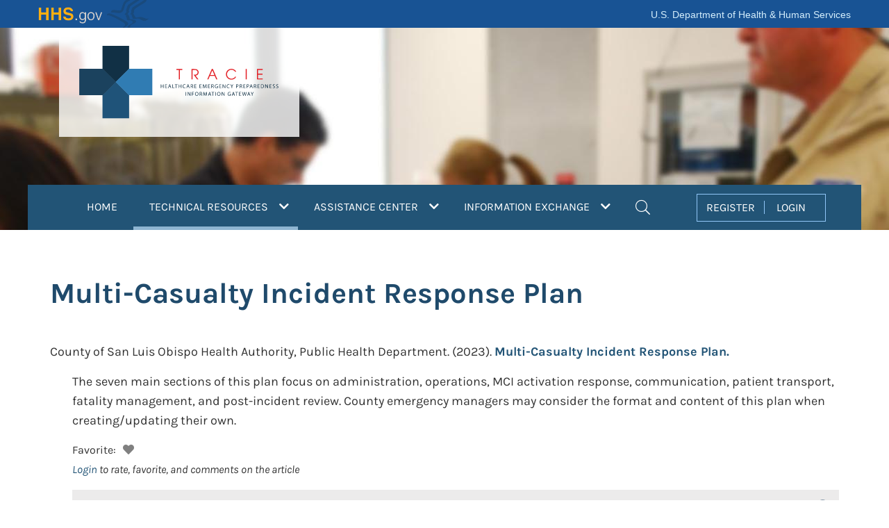

--- FILE ---
content_type: text/html; charset=utf-8
request_url: https://www.google.com/recaptcha/api2/anchor?ar=1&k=6LdwsMojAAAAAJQFmNBQ2Kzfnd3Q5ddMFJaY6ZyU&co=aHR0cHM6Ly9hc3BydHJhY2llLmhocy5nb3Y6NDQz&hl=en&v=PoyoqOPhxBO7pBk68S4YbpHZ&size=invisible&anchor-ms=20000&execute-ms=30000&cb=z7ip4ljmygx7
body_size: 48707
content:
<!DOCTYPE HTML><html dir="ltr" lang="en"><head><meta http-equiv="Content-Type" content="text/html; charset=UTF-8">
<meta http-equiv="X-UA-Compatible" content="IE=edge">
<title>reCAPTCHA</title>
<style type="text/css">
/* cyrillic-ext */
@font-face {
  font-family: 'Roboto';
  font-style: normal;
  font-weight: 400;
  font-stretch: 100%;
  src: url(//fonts.gstatic.com/s/roboto/v48/KFO7CnqEu92Fr1ME7kSn66aGLdTylUAMa3GUBHMdazTgWw.woff2) format('woff2');
  unicode-range: U+0460-052F, U+1C80-1C8A, U+20B4, U+2DE0-2DFF, U+A640-A69F, U+FE2E-FE2F;
}
/* cyrillic */
@font-face {
  font-family: 'Roboto';
  font-style: normal;
  font-weight: 400;
  font-stretch: 100%;
  src: url(//fonts.gstatic.com/s/roboto/v48/KFO7CnqEu92Fr1ME7kSn66aGLdTylUAMa3iUBHMdazTgWw.woff2) format('woff2');
  unicode-range: U+0301, U+0400-045F, U+0490-0491, U+04B0-04B1, U+2116;
}
/* greek-ext */
@font-face {
  font-family: 'Roboto';
  font-style: normal;
  font-weight: 400;
  font-stretch: 100%;
  src: url(//fonts.gstatic.com/s/roboto/v48/KFO7CnqEu92Fr1ME7kSn66aGLdTylUAMa3CUBHMdazTgWw.woff2) format('woff2');
  unicode-range: U+1F00-1FFF;
}
/* greek */
@font-face {
  font-family: 'Roboto';
  font-style: normal;
  font-weight: 400;
  font-stretch: 100%;
  src: url(//fonts.gstatic.com/s/roboto/v48/KFO7CnqEu92Fr1ME7kSn66aGLdTylUAMa3-UBHMdazTgWw.woff2) format('woff2');
  unicode-range: U+0370-0377, U+037A-037F, U+0384-038A, U+038C, U+038E-03A1, U+03A3-03FF;
}
/* math */
@font-face {
  font-family: 'Roboto';
  font-style: normal;
  font-weight: 400;
  font-stretch: 100%;
  src: url(//fonts.gstatic.com/s/roboto/v48/KFO7CnqEu92Fr1ME7kSn66aGLdTylUAMawCUBHMdazTgWw.woff2) format('woff2');
  unicode-range: U+0302-0303, U+0305, U+0307-0308, U+0310, U+0312, U+0315, U+031A, U+0326-0327, U+032C, U+032F-0330, U+0332-0333, U+0338, U+033A, U+0346, U+034D, U+0391-03A1, U+03A3-03A9, U+03B1-03C9, U+03D1, U+03D5-03D6, U+03F0-03F1, U+03F4-03F5, U+2016-2017, U+2034-2038, U+203C, U+2040, U+2043, U+2047, U+2050, U+2057, U+205F, U+2070-2071, U+2074-208E, U+2090-209C, U+20D0-20DC, U+20E1, U+20E5-20EF, U+2100-2112, U+2114-2115, U+2117-2121, U+2123-214F, U+2190, U+2192, U+2194-21AE, U+21B0-21E5, U+21F1-21F2, U+21F4-2211, U+2213-2214, U+2216-22FF, U+2308-230B, U+2310, U+2319, U+231C-2321, U+2336-237A, U+237C, U+2395, U+239B-23B7, U+23D0, U+23DC-23E1, U+2474-2475, U+25AF, U+25B3, U+25B7, U+25BD, U+25C1, U+25CA, U+25CC, U+25FB, U+266D-266F, U+27C0-27FF, U+2900-2AFF, U+2B0E-2B11, U+2B30-2B4C, U+2BFE, U+3030, U+FF5B, U+FF5D, U+1D400-1D7FF, U+1EE00-1EEFF;
}
/* symbols */
@font-face {
  font-family: 'Roboto';
  font-style: normal;
  font-weight: 400;
  font-stretch: 100%;
  src: url(//fonts.gstatic.com/s/roboto/v48/KFO7CnqEu92Fr1ME7kSn66aGLdTylUAMaxKUBHMdazTgWw.woff2) format('woff2');
  unicode-range: U+0001-000C, U+000E-001F, U+007F-009F, U+20DD-20E0, U+20E2-20E4, U+2150-218F, U+2190, U+2192, U+2194-2199, U+21AF, U+21E6-21F0, U+21F3, U+2218-2219, U+2299, U+22C4-22C6, U+2300-243F, U+2440-244A, U+2460-24FF, U+25A0-27BF, U+2800-28FF, U+2921-2922, U+2981, U+29BF, U+29EB, U+2B00-2BFF, U+4DC0-4DFF, U+FFF9-FFFB, U+10140-1018E, U+10190-1019C, U+101A0, U+101D0-101FD, U+102E0-102FB, U+10E60-10E7E, U+1D2C0-1D2D3, U+1D2E0-1D37F, U+1F000-1F0FF, U+1F100-1F1AD, U+1F1E6-1F1FF, U+1F30D-1F30F, U+1F315, U+1F31C, U+1F31E, U+1F320-1F32C, U+1F336, U+1F378, U+1F37D, U+1F382, U+1F393-1F39F, U+1F3A7-1F3A8, U+1F3AC-1F3AF, U+1F3C2, U+1F3C4-1F3C6, U+1F3CA-1F3CE, U+1F3D4-1F3E0, U+1F3ED, U+1F3F1-1F3F3, U+1F3F5-1F3F7, U+1F408, U+1F415, U+1F41F, U+1F426, U+1F43F, U+1F441-1F442, U+1F444, U+1F446-1F449, U+1F44C-1F44E, U+1F453, U+1F46A, U+1F47D, U+1F4A3, U+1F4B0, U+1F4B3, U+1F4B9, U+1F4BB, U+1F4BF, U+1F4C8-1F4CB, U+1F4D6, U+1F4DA, U+1F4DF, U+1F4E3-1F4E6, U+1F4EA-1F4ED, U+1F4F7, U+1F4F9-1F4FB, U+1F4FD-1F4FE, U+1F503, U+1F507-1F50B, U+1F50D, U+1F512-1F513, U+1F53E-1F54A, U+1F54F-1F5FA, U+1F610, U+1F650-1F67F, U+1F687, U+1F68D, U+1F691, U+1F694, U+1F698, U+1F6AD, U+1F6B2, U+1F6B9-1F6BA, U+1F6BC, U+1F6C6-1F6CF, U+1F6D3-1F6D7, U+1F6E0-1F6EA, U+1F6F0-1F6F3, U+1F6F7-1F6FC, U+1F700-1F7FF, U+1F800-1F80B, U+1F810-1F847, U+1F850-1F859, U+1F860-1F887, U+1F890-1F8AD, U+1F8B0-1F8BB, U+1F8C0-1F8C1, U+1F900-1F90B, U+1F93B, U+1F946, U+1F984, U+1F996, U+1F9E9, U+1FA00-1FA6F, U+1FA70-1FA7C, U+1FA80-1FA89, U+1FA8F-1FAC6, U+1FACE-1FADC, U+1FADF-1FAE9, U+1FAF0-1FAF8, U+1FB00-1FBFF;
}
/* vietnamese */
@font-face {
  font-family: 'Roboto';
  font-style: normal;
  font-weight: 400;
  font-stretch: 100%;
  src: url(//fonts.gstatic.com/s/roboto/v48/KFO7CnqEu92Fr1ME7kSn66aGLdTylUAMa3OUBHMdazTgWw.woff2) format('woff2');
  unicode-range: U+0102-0103, U+0110-0111, U+0128-0129, U+0168-0169, U+01A0-01A1, U+01AF-01B0, U+0300-0301, U+0303-0304, U+0308-0309, U+0323, U+0329, U+1EA0-1EF9, U+20AB;
}
/* latin-ext */
@font-face {
  font-family: 'Roboto';
  font-style: normal;
  font-weight: 400;
  font-stretch: 100%;
  src: url(//fonts.gstatic.com/s/roboto/v48/KFO7CnqEu92Fr1ME7kSn66aGLdTylUAMa3KUBHMdazTgWw.woff2) format('woff2');
  unicode-range: U+0100-02BA, U+02BD-02C5, U+02C7-02CC, U+02CE-02D7, U+02DD-02FF, U+0304, U+0308, U+0329, U+1D00-1DBF, U+1E00-1E9F, U+1EF2-1EFF, U+2020, U+20A0-20AB, U+20AD-20C0, U+2113, U+2C60-2C7F, U+A720-A7FF;
}
/* latin */
@font-face {
  font-family: 'Roboto';
  font-style: normal;
  font-weight: 400;
  font-stretch: 100%;
  src: url(//fonts.gstatic.com/s/roboto/v48/KFO7CnqEu92Fr1ME7kSn66aGLdTylUAMa3yUBHMdazQ.woff2) format('woff2');
  unicode-range: U+0000-00FF, U+0131, U+0152-0153, U+02BB-02BC, U+02C6, U+02DA, U+02DC, U+0304, U+0308, U+0329, U+2000-206F, U+20AC, U+2122, U+2191, U+2193, U+2212, U+2215, U+FEFF, U+FFFD;
}
/* cyrillic-ext */
@font-face {
  font-family: 'Roboto';
  font-style: normal;
  font-weight: 500;
  font-stretch: 100%;
  src: url(//fonts.gstatic.com/s/roboto/v48/KFO7CnqEu92Fr1ME7kSn66aGLdTylUAMa3GUBHMdazTgWw.woff2) format('woff2');
  unicode-range: U+0460-052F, U+1C80-1C8A, U+20B4, U+2DE0-2DFF, U+A640-A69F, U+FE2E-FE2F;
}
/* cyrillic */
@font-face {
  font-family: 'Roboto';
  font-style: normal;
  font-weight: 500;
  font-stretch: 100%;
  src: url(//fonts.gstatic.com/s/roboto/v48/KFO7CnqEu92Fr1ME7kSn66aGLdTylUAMa3iUBHMdazTgWw.woff2) format('woff2');
  unicode-range: U+0301, U+0400-045F, U+0490-0491, U+04B0-04B1, U+2116;
}
/* greek-ext */
@font-face {
  font-family: 'Roboto';
  font-style: normal;
  font-weight: 500;
  font-stretch: 100%;
  src: url(//fonts.gstatic.com/s/roboto/v48/KFO7CnqEu92Fr1ME7kSn66aGLdTylUAMa3CUBHMdazTgWw.woff2) format('woff2');
  unicode-range: U+1F00-1FFF;
}
/* greek */
@font-face {
  font-family: 'Roboto';
  font-style: normal;
  font-weight: 500;
  font-stretch: 100%;
  src: url(//fonts.gstatic.com/s/roboto/v48/KFO7CnqEu92Fr1ME7kSn66aGLdTylUAMa3-UBHMdazTgWw.woff2) format('woff2');
  unicode-range: U+0370-0377, U+037A-037F, U+0384-038A, U+038C, U+038E-03A1, U+03A3-03FF;
}
/* math */
@font-face {
  font-family: 'Roboto';
  font-style: normal;
  font-weight: 500;
  font-stretch: 100%;
  src: url(//fonts.gstatic.com/s/roboto/v48/KFO7CnqEu92Fr1ME7kSn66aGLdTylUAMawCUBHMdazTgWw.woff2) format('woff2');
  unicode-range: U+0302-0303, U+0305, U+0307-0308, U+0310, U+0312, U+0315, U+031A, U+0326-0327, U+032C, U+032F-0330, U+0332-0333, U+0338, U+033A, U+0346, U+034D, U+0391-03A1, U+03A3-03A9, U+03B1-03C9, U+03D1, U+03D5-03D6, U+03F0-03F1, U+03F4-03F5, U+2016-2017, U+2034-2038, U+203C, U+2040, U+2043, U+2047, U+2050, U+2057, U+205F, U+2070-2071, U+2074-208E, U+2090-209C, U+20D0-20DC, U+20E1, U+20E5-20EF, U+2100-2112, U+2114-2115, U+2117-2121, U+2123-214F, U+2190, U+2192, U+2194-21AE, U+21B0-21E5, U+21F1-21F2, U+21F4-2211, U+2213-2214, U+2216-22FF, U+2308-230B, U+2310, U+2319, U+231C-2321, U+2336-237A, U+237C, U+2395, U+239B-23B7, U+23D0, U+23DC-23E1, U+2474-2475, U+25AF, U+25B3, U+25B7, U+25BD, U+25C1, U+25CA, U+25CC, U+25FB, U+266D-266F, U+27C0-27FF, U+2900-2AFF, U+2B0E-2B11, U+2B30-2B4C, U+2BFE, U+3030, U+FF5B, U+FF5D, U+1D400-1D7FF, U+1EE00-1EEFF;
}
/* symbols */
@font-face {
  font-family: 'Roboto';
  font-style: normal;
  font-weight: 500;
  font-stretch: 100%;
  src: url(//fonts.gstatic.com/s/roboto/v48/KFO7CnqEu92Fr1ME7kSn66aGLdTylUAMaxKUBHMdazTgWw.woff2) format('woff2');
  unicode-range: U+0001-000C, U+000E-001F, U+007F-009F, U+20DD-20E0, U+20E2-20E4, U+2150-218F, U+2190, U+2192, U+2194-2199, U+21AF, U+21E6-21F0, U+21F3, U+2218-2219, U+2299, U+22C4-22C6, U+2300-243F, U+2440-244A, U+2460-24FF, U+25A0-27BF, U+2800-28FF, U+2921-2922, U+2981, U+29BF, U+29EB, U+2B00-2BFF, U+4DC0-4DFF, U+FFF9-FFFB, U+10140-1018E, U+10190-1019C, U+101A0, U+101D0-101FD, U+102E0-102FB, U+10E60-10E7E, U+1D2C0-1D2D3, U+1D2E0-1D37F, U+1F000-1F0FF, U+1F100-1F1AD, U+1F1E6-1F1FF, U+1F30D-1F30F, U+1F315, U+1F31C, U+1F31E, U+1F320-1F32C, U+1F336, U+1F378, U+1F37D, U+1F382, U+1F393-1F39F, U+1F3A7-1F3A8, U+1F3AC-1F3AF, U+1F3C2, U+1F3C4-1F3C6, U+1F3CA-1F3CE, U+1F3D4-1F3E0, U+1F3ED, U+1F3F1-1F3F3, U+1F3F5-1F3F7, U+1F408, U+1F415, U+1F41F, U+1F426, U+1F43F, U+1F441-1F442, U+1F444, U+1F446-1F449, U+1F44C-1F44E, U+1F453, U+1F46A, U+1F47D, U+1F4A3, U+1F4B0, U+1F4B3, U+1F4B9, U+1F4BB, U+1F4BF, U+1F4C8-1F4CB, U+1F4D6, U+1F4DA, U+1F4DF, U+1F4E3-1F4E6, U+1F4EA-1F4ED, U+1F4F7, U+1F4F9-1F4FB, U+1F4FD-1F4FE, U+1F503, U+1F507-1F50B, U+1F50D, U+1F512-1F513, U+1F53E-1F54A, U+1F54F-1F5FA, U+1F610, U+1F650-1F67F, U+1F687, U+1F68D, U+1F691, U+1F694, U+1F698, U+1F6AD, U+1F6B2, U+1F6B9-1F6BA, U+1F6BC, U+1F6C6-1F6CF, U+1F6D3-1F6D7, U+1F6E0-1F6EA, U+1F6F0-1F6F3, U+1F6F7-1F6FC, U+1F700-1F7FF, U+1F800-1F80B, U+1F810-1F847, U+1F850-1F859, U+1F860-1F887, U+1F890-1F8AD, U+1F8B0-1F8BB, U+1F8C0-1F8C1, U+1F900-1F90B, U+1F93B, U+1F946, U+1F984, U+1F996, U+1F9E9, U+1FA00-1FA6F, U+1FA70-1FA7C, U+1FA80-1FA89, U+1FA8F-1FAC6, U+1FACE-1FADC, U+1FADF-1FAE9, U+1FAF0-1FAF8, U+1FB00-1FBFF;
}
/* vietnamese */
@font-face {
  font-family: 'Roboto';
  font-style: normal;
  font-weight: 500;
  font-stretch: 100%;
  src: url(//fonts.gstatic.com/s/roboto/v48/KFO7CnqEu92Fr1ME7kSn66aGLdTylUAMa3OUBHMdazTgWw.woff2) format('woff2');
  unicode-range: U+0102-0103, U+0110-0111, U+0128-0129, U+0168-0169, U+01A0-01A1, U+01AF-01B0, U+0300-0301, U+0303-0304, U+0308-0309, U+0323, U+0329, U+1EA0-1EF9, U+20AB;
}
/* latin-ext */
@font-face {
  font-family: 'Roboto';
  font-style: normal;
  font-weight: 500;
  font-stretch: 100%;
  src: url(//fonts.gstatic.com/s/roboto/v48/KFO7CnqEu92Fr1ME7kSn66aGLdTylUAMa3KUBHMdazTgWw.woff2) format('woff2');
  unicode-range: U+0100-02BA, U+02BD-02C5, U+02C7-02CC, U+02CE-02D7, U+02DD-02FF, U+0304, U+0308, U+0329, U+1D00-1DBF, U+1E00-1E9F, U+1EF2-1EFF, U+2020, U+20A0-20AB, U+20AD-20C0, U+2113, U+2C60-2C7F, U+A720-A7FF;
}
/* latin */
@font-face {
  font-family: 'Roboto';
  font-style: normal;
  font-weight: 500;
  font-stretch: 100%;
  src: url(//fonts.gstatic.com/s/roboto/v48/KFO7CnqEu92Fr1ME7kSn66aGLdTylUAMa3yUBHMdazQ.woff2) format('woff2');
  unicode-range: U+0000-00FF, U+0131, U+0152-0153, U+02BB-02BC, U+02C6, U+02DA, U+02DC, U+0304, U+0308, U+0329, U+2000-206F, U+20AC, U+2122, U+2191, U+2193, U+2212, U+2215, U+FEFF, U+FFFD;
}
/* cyrillic-ext */
@font-face {
  font-family: 'Roboto';
  font-style: normal;
  font-weight: 900;
  font-stretch: 100%;
  src: url(//fonts.gstatic.com/s/roboto/v48/KFO7CnqEu92Fr1ME7kSn66aGLdTylUAMa3GUBHMdazTgWw.woff2) format('woff2');
  unicode-range: U+0460-052F, U+1C80-1C8A, U+20B4, U+2DE0-2DFF, U+A640-A69F, U+FE2E-FE2F;
}
/* cyrillic */
@font-face {
  font-family: 'Roboto';
  font-style: normal;
  font-weight: 900;
  font-stretch: 100%;
  src: url(//fonts.gstatic.com/s/roboto/v48/KFO7CnqEu92Fr1ME7kSn66aGLdTylUAMa3iUBHMdazTgWw.woff2) format('woff2');
  unicode-range: U+0301, U+0400-045F, U+0490-0491, U+04B0-04B1, U+2116;
}
/* greek-ext */
@font-face {
  font-family: 'Roboto';
  font-style: normal;
  font-weight: 900;
  font-stretch: 100%;
  src: url(//fonts.gstatic.com/s/roboto/v48/KFO7CnqEu92Fr1ME7kSn66aGLdTylUAMa3CUBHMdazTgWw.woff2) format('woff2');
  unicode-range: U+1F00-1FFF;
}
/* greek */
@font-face {
  font-family: 'Roboto';
  font-style: normal;
  font-weight: 900;
  font-stretch: 100%;
  src: url(//fonts.gstatic.com/s/roboto/v48/KFO7CnqEu92Fr1ME7kSn66aGLdTylUAMa3-UBHMdazTgWw.woff2) format('woff2');
  unicode-range: U+0370-0377, U+037A-037F, U+0384-038A, U+038C, U+038E-03A1, U+03A3-03FF;
}
/* math */
@font-face {
  font-family: 'Roboto';
  font-style: normal;
  font-weight: 900;
  font-stretch: 100%;
  src: url(//fonts.gstatic.com/s/roboto/v48/KFO7CnqEu92Fr1ME7kSn66aGLdTylUAMawCUBHMdazTgWw.woff2) format('woff2');
  unicode-range: U+0302-0303, U+0305, U+0307-0308, U+0310, U+0312, U+0315, U+031A, U+0326-0327, U+032C, U+032F-0330, U+0332-0333, U+0338, U+033A, U+0346, U+034D, U+0391-03A1, U+03A3-03A9, U+03B1-03C9, U+03D1, U+03D5-03D6, U+03F0-03F1, U+03F4-03F5, U+2016-2017, U+2034-2038, U+203C, U+2040, U+2043, U+2047, U+2050, U+2057, U+205F, U+2070-2071, U+2074-208E, U+2090-209C, U+20D0-20DC, U+20E1, U+20E5-20EF, U+2100-2112, U+2114-2115, U+2117-2121, U+2123-214F, U+2190, U+2192, U+2194-21AE, U+21B0-21E5, U+21F1-21F2, U+21F4-2211, U+2213-2214, U+2216-22FF, U+2308-230B, U+2310, U+2319, U+231C-2321, U+2336-237A, U+237C, U+2395, U+239B-23B7, U+23D0, U+23DC-23E1, U+2474-2475, U+25AF, U+25B3, U+25B7, U+25BD, U+25C1, U+25CA, U+25CC, U+25FB, U+266D-266F, U+27C0-27FF, U+2900-2AFF, U+2B0E-2B11, U+2B30-2B4C, U+2BFE, U+3030, U+FF5B, U+FF5D, U+1D400-1D7FF, U+1EE00-1EEFF;
}
/* symbols */
@font-face {
  font-family: 'Roboto';
  font-style: normal;
  font-weight: 900;
  font-stretch: 100%;
  src: url(//fonts.gstatic.com/s/roboto/v48/KFO7CnqEu92Fr1ME7kSn66aGLdTylUAMaxKUBHMdazTgWw.woff2) format('woff2');
  unicode-range: U+0001-000C, U+000E-001F, U+007F-009F, U+20DD-20E0, U+20E2-20E4, U+2150-218F, U+2190, U+2192, U+2194-2199, U+21AF, U+21E6-21F0, U+21F3, U+2218-2219, U+2299, U+22C4-22C6, U+2300-243F, U+2440-244A, U+2460-24FF, U+25A0-27BF, U+2800-28FF, U+2921-2922, U+2981, U+29BF, U+29EB, U+2B00-2BFF, U+4DC0-4DFF, U+FFF9-FFFB, U+10140-1018E, U+10190-1019C, U+101A0, U+101D0-101FD, U+102E0-102FB, U+10E60-10E7E, U+1D2C0-1D2D3, U+1D2E0-1D37F, U+1F000-1F0FF, U+1F100-1F1AD, U+1F1E6-1F1FF, U+1F30D-1F30F, U+1F315, U+1F31C, U+1F31E, U+1F320-1F32C, U+1F336, U+1F378, U+1F37D, U+1F382, U+1F393-1F39F, U+1F3A7-1F3A8, U+1F3AC-1F3AF, U+1F3C2, U+1F3C4-1F3C6, U+1F3CA-1F3CE, U+1F3D4-1F3E0, U+1F3ED, U+1F3F1-1F3F3, U+1F3F5-1F3F7, U+1F408, U+1F415, U+1F41F, U+1F426, U+1F43F, U+1F441-1F442, U+1F444, U+1F446-1F449, U+1F44C-1F44E, U+1F453, U+1F46A, U+1F47D, U+1F4A3, U+1F4B0, U+1F4B3, U+1F4B9, U+1F4BB, U+1F4BF, U+1F4C8-1F4CB, U+1F4D6, U+1F4DA, U+1F4DF, U+1F4E3-1F4E6, U+1F4EA-1F4ED, U+1F4F7, U+1F4F9-1F4FB, U+1F4FD-1F4FE, U+1F503, U+1F507-1F50B, U+1F50D, U+1F512-1F513, U+1F53E-1F54A, U+1F54F-1F5FA, U+1F610, U+1F650-1F67F, U+1F687, U+1F68D, U+1F691, U+1F694, U+1F698, U+1F6AD, U+1F6B2, U+1F6B9-1F6BA, U+1F6BC, U+1F6C6-1F6CF, U+1F6D3-1F6D7, U+1F6E0-1F6EA, U+1F6F0-1F6F3, U+1F6F7-1F6FC, U+1F700-1F7FF, U+1F800-1F80B, U+1F810-1F847, U+1F850-1F859, U+1F860-1F887, U+1F890-1F8AD, U+1F8B0-1F8BB, U+1F8C0-1F8C1, U+1F900-1F90B, U+1F93B, U+1F946, U+1F984, U+1F996, U+1F9E9, U+1FA00-1FA6F, U+1FA70-1FA7C, U+1FA80-1FA89, U+1FA8F-1FAC6, U+1FACE-1FADC, U+1FADF-1FAE9, U+1FAF0-1FAF8, U+1FB00-1FBFF;
}
/* vietnamese */
@font-face {
  font-family: 'Roboto';
  font-style: normal;
  font-weight: 900;
  font-stretch: 100%;
  src: url(//fonts.gstatic.com/s/roboto/v48/KFO7CnqEu92Fr1ME7kSn66aGLdTylUAMa3OUBHMdazTgWw.woff2) format('woff2');
  unicode-range: U+0102-0103, U+0110-0111, U+0128-0129, U+0168-0169, U+01A0-01A1, U+01AF-01B0, U+0300-0301, U+0303-0304, U+0308-0309, U+0323, U+0329, U+1EA0-1EF9, U+20AB;
}
/* latin-ext */
@font-face {
  font-family: 'Roboto';
  font-style: normal;
  font-weight: 900;
  font-stretch: 100%;
  src: url(//fonts.gstatic.com/s/roboto/v48/KFO7CnqEu92Fr1ME7kSn66aGLdTylUAMa3KUBHMdazTgWw.woff2) format('woff2');
  unicode-range: U+0100-02BA, U+02BD-02C5, U+02C7-02CC, U+02CE-02D7, U+02DD-02FF, U+0304, U+0308, U+0329, U+1D00-1DBF, U+1E00-1E9F, U+1EF2-1EFF, U+2020, U+20A0-20AB, U+20AD-20C0, U+2113, U+2C60-2C7F, U+A720-A7FF;
}
/* latin */
@font-face {
  font-family: 'Roboto';
  font-style: normal;
  font-weight: 900;
  font-stretch: 100%;
  src: url(//fonts.gstatic.com/s/roboto/v48/KFO7CnqEu92Fr1ME7kSn66aGLdTylUAMa3yUBHMdazQ.woff2) format('woff2');
  unicode-range: U+0000-00FF, U+0131, U+0152-0153, U+02BB-02BC, U+02C6, U+02DA, U+02DC, U+0304, U+0308, U+0329, U+2000-206F, U+20AC, U+2122, U+2191, U+2193, U+2212, U+2215, U+FEFF, U+FFFD;
}

</style>
<link rel="stylesheet" type="text/css" href="https://www.gstatic.com/recaptcha/releases/PoyoqOPhxBO7pBk68S4YbpHZ/styles__ltr.css">
<script nonce="x2E5zAahuxE8GqDj4Q6qeA" type="text/javascript">window['__recaptcha_api'] = 'https://www.google.com/recaptcha/api2/';</script>
<script type="text/javascript" src="https://www.gstatic.com/recaptcha/releases/PoyoqOPhxBO7pBk68S4YbpHZ/recaptcha__en.js" nonce="x2E5zAahuxE8GqDj4Q6qeA">
      
    </script></head>
<body><div id="rc-anchor-alert" class="rc-anchor-alert"></div>
<input type="hidden" id="recaptcha-token" value="[base64]">
<script type="text/javascript" nonce="x2E5zAahuxE8GqDj4Q6qeA">
      recaptcha.anchor.Main.init("[\x22ainput\x22,[\x22bgdata\x22,\x22\x22,\[base64]/[base64]/[base64]/[base64]/[base64]/UltsKytdPUU6KEU8MjA0OD9SW2wrK109RT4+NnwxOTI6KChFJjY0NTEyKT09NTUyOTYmJk0rMTxjLmxlbmd0aCYmKGMuY2hhckNvZGVBdChNKzEpJjY0NTEyKT09NTYzMjA/[base64]/[base64]/[base64]/[base64]/[base64]/[base64]/[base64]\x22,\[base64]\x22,\x22woDCgcKCQmtpw6LCikN+wrsDOMOFTRkFQhYqYMKUw5vDlcOIwq7CisOqw7dbwoRSbTHDpMKTYXHCjz5mwoV7fcK5wqbCj8KLw5fDjsOsw4AdwpUfw7nDjsKbN8KswqXDpUxqbH7CnsOOw6xIw4k2wqg0wq/CuAA4XhRIKlxDZMOsEcOIXcKnwpvCv8KqU8OCw5hlwotnw70UNhvCuikOTwvCggLCrcKDw4fCmG1HU8OTw7nCm8KeRcO3w6XCg3V4w7DCvFQZw4xEP8K5BWLCrWVGc8O4PsKZJMKgw60/[base64]/CoMKAw5jDihHDkMKHw4zChgpaw4ZPasOWBCJAcsOIQMOsw7/CrSjCkkwpJHvCh8KeIl9HWVBYw5HDiMO+EMOQw4A7w7sVFlNDYMKIe8KEw7LDsMK5M8KVwr8Ywq7DpybDnMOkw4jDvFMVw6cVw6rDkMKsJWA3B8OMGsKwb8ORwqh4w68hDB3DgHkYUMK1wo8Iwp7DtyXCgDbDqRTCg8O/wpfCnsOHdw85T8O3w7DDoMOZw5HCu8OkCFjCjlnDrMOhZsKNw7xVwqHCk8O4wqpAw6BgUy0Hw73CqMOOA8OAw6lYwoLDq2nClxvCtMO2w7HDrcOge8KCwrILwrbCq8OwwoJuwoHDqCDDsgjDolc8wrTCjlTCmCZiXcKXXsO1w69pw43DlsOITsKiBlRzasOvw57DnMO/w57DksK1w47Ci8OLO8KYRQDCtFDDhcOPwqLCp8O1w7HCisKXA8O1w6k3Xm1/NVDDlcO5KcOAwrhYw6YKw5/DtsKOw6cqwrTDmcKVcMOuw4Bhw6A9C8OwajTCu3/[base64]/[base64]/LMOJwp1fw7E1w5odwo4Yw6nDnXnDvMKLwo/DgMKCw7TDkcOqw6NdAiTDqmpuw6M2AcOuwoRVf8ODThZ6wp8xwrhawqnDs0vCmBfDgwLCo2U6dihIGMKnVgHCm8OAwopcJsO6WsOsw4HDjlLCrcOuYcOHw4M/wrMUJiNfw6JKwq0WEcOQa8K0Sxp2w5HDisOgwrjCosO/[base64]/Z1jDvm5cwpNiw7JXFMO+AsOCwqjDv0tUL8O3GVXCm8KPw5DCq8OfwovCgsOvw7nDnlnDqsKoN8KYwqN3w7vChHHDtBvDq0wuw6NSU8ORT3rChsKNw6pXGcKLGl3Csi1Fw77Dt8OmaMKvwp5AIsOgwpx/[base64]/w6/Do8OIRMK1w5cCRigQZsKtw6pswoc4axtoOjTDoHnChE1Yw67DrzJNFVUCw75qw77DiMOOKsK7w7jCvcKYJcO1G8O1wrk6w5zCuktiwoZXwpx5MMOgw6rCpsOJSHfCh8O2wqdxMsOdwrjCoMKiJcO2woJeQTfDpmwgw7rCrzTDucOtEMO8HyYlw6/CvCsVwr1BY8KKCGHDgsKLw5chwoXChcKKdMOWw5UiGMK0C8OVw78ow65Sw4PCr8OJwpoNw4HCgcK8woXDpsKrGsOpw4ctQX1dYMKfZEHCgnPCvx/DqcKwV0EHwp1Rw41cw4vDmiJpw7vCmsKNwo0bNMOIwp3DiTwEwrR2bEPCplstw7dgLTBlchDDpwxlN2haw6Fxw4dxwrvCk8O3w7/[base64]/EXPDjT0Zw6zCqmHDskQiwqJ2YlYxKgAAwoVqOwwrwrPDvTsPOcOQcsOkOw0LI0DDuMK1wqV9wrLDv2Y8wqbCqShFIMKUVMKdRnvCnlbDl8KKMcKEw6rDo8O5J8KEfMKxKF86wrBrwpbCh3lXTcOYw7M5wrjCn8OPTWrDrsKXwrxdLCfCkht8w7XDl33DgMOreMO/XMOpScOpOBXDtEcaN8KnXMODwrHDoHN3N8KfwqVpAiHChsObwo/DrsOBF04xwobCgXnDgzcBw6UBw5McwpfCny40w58bwoF2w7/DhMKkwplaUS5OMH8CO3rCpEjCgcOLw7J2w5tRK8ONwpdlGQ9Zw4Ykw7PDnMKtw4RnH2PDucKNNcOBS8KMwrzCmsKzNWTDsy8NA8KCRMOlw5zDuVw2Bns/I8O4ccKbKcK+wqppwqvCnMKvLjHCkMKPwqdywpESw7zCr04Ow5AAZAQCw7nCklwJImQCw5rDuFcWOFrDnMO8VD7DpMKpw5JNw6NjRsOXRBxsZsOzPVdLw65lwqINw6DDi8K3wpMsLT5Lwq9nasKWwpzCm2tAfzJ1w4AYIl/CsMOOwqVHwpsBwojDjcKGw7gww4pMwpnDpsKIw5LCtFbDpsKoSXJtRGR+wqpnwrBvQcOvw7zDjn0gOQrCnMKhwqlCwq4IV8Kxw7lLXXLCgSlXwoNpwr7Coy/[base64]/DmwfCqMKVesO9dU5tBBnDuwTCtMKHV8KnPcOaQmBqUwRtw4paw5HCsMKVLcOLPMKbwqJdaTp5wqVHKRnDrjJCdnTCqCfCrMKFwrnDrcOnw71qMETDscKVw6vDi01NwroeJsOfw7fDjELCmAl2FcOkw74vBFILLcOWJ8OGBjjCgVDCnEM6wo/CsUAkwpbCi192wobDgU8SCD0JCyHCvMKKHEx8SsKIJDoCwqB+FAYlbXh5Els4w4jDmcKkwqbDhnPDpSZUwrk8w47Ck1zCvcOgwr4zDB0VJsOFw5zCnFVpw4TCvsKGSAzDi8O6HMKqwrIIworDpHcBUi0yDmvCrGp/IsOTw5Anw41QwqxgwrfCqMOJw44rTXkSQsO9w4RPLMKmO8OlU0TDghRbw5XCk3fCmcKQTCvCosOFwoDCtAckwrrDg8OAScOawobCpUgCAlbCjcKbw4LCnMOlKAwKbD4ZRcKRwprCl8KEw5fCm2/DnCXDssKaw5zDvQhqRcKRRMO5ckpOW8OjwoRiwpIJVGnDlMOocxZMB8KTwrjCpDhvw4FlFiFnSFHCqV/Cj8K8w63DqsOqBgLDj8Kqw4vDj8KuGQF/BVzCnsOgdl3CjAEswrhHw49mGW/DmsOtw4NeRUhmH8K8w5lGFcKVw7V/N2RVLjPDh3cHR8OnwoU8wo7CrVfCp8OBwrlBYcKjJVprMEwAw7nDuMOdfsKcw5DDjhtYSCrCo0gdwos1w7TDkHpfUQpew5/CiCEcZn0+L8KnHsO3wosGw4DDgSPDj2hNw7fDhD8tw4bDnSJHA8OLwpcBw4bCnMKewp/CnMKcJcKpw6vDkVJcwoJOw5o/[base64]/[base64]/CjsObDsKeYcKowrLCvxbCiMK9csOQJ2Iyw4jDmcK8w406IsKfw5fDvzbDm8KOIcKpw711w4vChsO3wo7Ctn4Uw6kcw7bDusK5CcOsw4XDvMKFRsOyawRzw4wawrd3woLCix/Cr8OfdG4Ww5LCmsKvDCdIw4jDlcO/woN4wpXCm8KFwp7Ds3o8K0nClQ8VwrnDr8OUJB3Cn8O7YMK1O8OYwrrDnBtwwrrCsUsrH2/[base64]/DjV05JsKEOsKrwqQjwqJHXsKMDVDCmnNMe8OWwolYwosYH2VEwrJJZ1TCiTfDlcK+w4dDVsKFSVrDucOGwpXCvxnClcOBw53CgcOTbsOlZ2/Ck8K6w7TCpBUHa0/Cu3HDiz3DrsOlVFN7AsKMNMOwa2kmLWwhw558PwfClmlwNEBAI8ObayvCiMOZwqbDjjI8AcOTVnrCvCfDg8KtAURYwrhJNmDCkUAKwq/DsgXDjMKIQwTCpMOcw6cdH8OyDcORY2vDkhApwofDowHCusK1w6/DpMO7NEtLwo5dw70LB8OBKMOGw5HDvzlpw4TCtBQQw6PChGHCmGB+wpsHOcKMQMKowrtjcgfDlW0AFMKmWFrCtMKTw5UcwoNCw6kFwpvDgsKMw67DhXzDm21nCsOda3RnOFfDl2IIwoXCqy/DsMOsFwB6w7YnLxxFwoTClsK1OHTCuxYfX8ORd8K8NsKdNcOPwplJwqvCniQSJHLDgXrDrXLCgWVMCcKtw5FbF8OCP0Uvwo7DpsK7CllgWcOiDcK7wqLCqDvCiiAjElhgwrvCsVrDo2DDqXNrIzlRw7LCp2HDv8OFw7YNw7V/Q1N3w7Z4MUx0FsOlwo4lw5c1w65ewojDjMKuw5fDjDbDpSTDpsKuWhxTRF/[base64]/w4F9CVkcw6/ChDAQR8OBR8KbOsOHwqcibMK2w7bCiX4WXzMoWMO3IMOOw6QoEVXDr3QCEsOgwpvDpgHDjTZdwq3DiRrCtMKiw63Doj4oQjx3TsOBw6U9LcKXw6jDn8K+wobClDMAw4o3XFJrPcOvw5/Cqm0VdcK9w7rCoAZiWU7CrTMYasOGD8K2Zw/[base64]/Dm2IMZcKqLVbDsMOMwpMBw7FADjIFT8KpJcK2wrrChMOBw6/Cs8Kkw7DCiWbDhcKyw756MDjCj1PClcKlfMOUw4jDknhgw4nDgTIzwpjDjnrDiDMEccOiw5UAw4QTw7PCg8OywpDCmVFhYwrDqsOiQmFAYsKjw4cTEknCtsOswr3CijVkw6t2TXkdwoAiw6/CocKQwp0rwqbCp8OVwp5BwoBtw6xsIW/[base64]/Z8O8VcOwwopnB8KebsOcw5cJwpnDp1RQwqgzHcO9wrjDvcOyQcO4VcK4fRzChsOJXcK5w69CwohZBz1Cb8KwwoDDuTvDpFnCjHjClsODw7Qtwo5/[base64]/Di8OQAsKLw4kiPcO9PcK5GcOne8Kxw4AJw6wpw43DiMKyw4RgEMK1w7nDviExWMKKw799wrgow5w5w7VgV8KGNcO1HMO1cRMmSCJ/[base64]/[base64]/DisKewrQSwoPCnE/CqMKFKEbCtcOsfcKSJ0fDj0rDiW9aw7s1w4xxw47CpVjDisO/BUfCt8OnO2DDoCrDtmYkw4jDhAcVwqkUw4XCoGsTwoAKQsKRJ8K6w5nDiREEwqDCssO7W8Klw4NJwq9lwrLCij9QJHnCkzHCtsKTw4LDkgHDoi9rcjgCT8Oxw7RVw57CuMKvwq3DoU/CnAkKwrU4ecK6wpvDoMKnw4bDsSI6woNCCsKewrHCqsO4dmJhwq8tMcKwRcK6w697fj/[base64]/ClMKqcSJzVcKvwrXCp8O/wqfCv8KvPSsBRQPDjTrDr8K6WnINfMKKVMO9w5nDgsO9McKHwrYwYcKVwoZOFcORwqbCkwZkwo/[base64]/[base64]/csObwoXCocKnwqLCscOqMQICAsKIFMKeawQiIEXCqCF4woYLE37DnsKnC8OIe8KBwrUowrXCvTJxw7DCjcO6RMOULhzDlMO6wrhkWQzCjsKKY0d3wqcQeMKcw6A5w6nDmDfCmRrDmTvDpsOGYcKhwp3Cs3vCj8KtwrbClE97MsOFBMO8w7nCgnvDkcK6OsKQw5/CgsOmf3lcw4/Ck0PCr0nCrGZHAMOeW2wuMMKsw77DuMO6PHrDu17DlBHCu8Knw6p6wow3RMOcw7bDgcO8w7AmwqNiA8OXIFllwqwPe0fDh8O0f8Omw5jCi2sIBR/DvAvDqcKfw43CvcOKw7DDiyk7woLDlErClcOaw7ccwr3CpF9LScKxDcKBw6DCvsOLPhXCvksJw5HCt8Okw7Vcw57DrnrDisKifToHCiE9dD8gBMOlw6XCkFcJWMOBw7UhG8K7b0vCisOjwqzCg8OtwphbGDgGFnQtdytvS8O4wox9AiXDlsOMK8Ozw6cZTW7DlQ/[base64]/[base64]/DmsOaw5JeOQvChsOBw5QDQWDDtsOVdz9MwqI+ZXppPMOaw5bDlcKtwoJWwqx8Hn/ChF0PHMKKw54HfsKGw6s2wpZdVsKOwoYvGy8Aw5tRNcKBw5ZuwoLClsKwI1PCscKrRTktw6Ayw7lieCzCrcKIDVPDsVknGDRvXCc+wrdBaRLDjRXDjMKPAx5nFcOvM8KNwr1hBAjDlC/Cq0Qgw4h1T2TCgcOPwrHDiAnDuMO3V8Obw6sFNDVGNRDDtAtfwr/DosOpCz/CocKcPBElI8O1w5fDkcKPw5TCrivCtsOuCVPCu8Kvw4AKwo/Cng7CuMOuCcO9w5QWBHJcwqHCnRhETx/DllJ/RkMWw6AjwrbCgsOzw7JXCTkmai48worCnlvCrmhpPcK3BXfDt8O3QlfDrD/DpcOFHyR5JsKAw5bDsRkqw5zCnsKOfsOowqTDqMOkw7EdwqXDt8OoSm/[base64]/DnsKaHz4PwrArUMKRw67CnSPDlsKWXSbCosK7w5nCtcOSw7E+wpjChsOlF0gow4zDkUjCiQfDpkUIRzY/[base64]/CtHjChXNyI8OOw548UG7CksOQRcKPKMKMYcKVG8O8woPDr3LCqXXDnkF0FcKEXcOaD8OWw6BYHClew5pfaTxvXcOZbjAPDMK0fl0hw4jCjQ8uOREIHsOUwpoGE2zDvcK3MsOdw6vDqzEjNMO8w548LsOZfDwJwpJqSmnDssOoOcK5w6/DtnDDiCsPw58jYMKbwrrCqn1/YsKewq1CF8KXwpQcw5DDjcKICx/DksKFXlLCsTUTw4dua8OEF8KmDsK3wr0cw6rCnx4Rw5ttw48sw6IJwrsdQcK8HwJOwqltw7sJE3HDkcOMwqnDmFBfw7x1VsOCw7vDn8KbdGp6w5vCqmTCqn/[base64]/TMOxTknDhjYXw7kbHmlSw6PCpGFacMK3SMOmIMKiLcOaN2XCrADCn8OlO8K8eS7DsG7DisKET8O+w6ELZsKDS8OPw7TCssO4wrY3WsOTwp/[base64]/DlkJmwp7DrsOUD1rCphvCt8OTCMKVRsKHTcK1wqTCrXBkwqMWwpPCvWjChMODTMObwo7DoMKow6wiwr8BwpkxMWrCusKeZMOdTMORBSPDswLDmsOKw5TCqHc5wqx1w7XDj8Ohwq5wwo/Cu8KBVcKzR8K+P8KeE1bDkURZwrXDsnxvRBXCu8OOdmFGPsOgLsKrw7dWQmnDo8KADsOxSR3DrHPCiMKVw6/Cmmdwwrc5wrwEw5XDvTXCi8KfGEw/wq0fwqTDhsKWwrDCqsO5wrBww7LDrcKCw4PDqMOywpHDuyfCpVViBTQTwoXDncO5w7M8CnwzR0nDjitHHsKXw5thw7jDpsKYwrTDlMK4w5lAw5BaMcKmwq0mw7AYO8OywqrDmWDDk8OaworDjcONN8OWLsOdwqYaOcOBccOhaVfCt8K/[base64]/CqCXCjMOjw6HDssKuw6BOwrI/E8KNworCi8OmNcK6a8OWw6rClsKnZnnCpW/Dr23CtMKWw7xtOBlZBcOOw78+JsKWw6/DkMOKRW/[base64]/CvHnCslJDDsOXwp0jUAgIIFfDv8OlPy/[base64]/CncKhwpt2J8O3WsOlw7LCqRPDhRxNwoDDncK2b8O9w4XDgMOEw5xeJsOzw5jDkMOvNcKOwrZNbsK2XCrDocKHw5PCsRcdw7HDrsKiamfDvnXDm8K3w59qw6IMa8KKw7ZWS8OrPTfCpsKvFjvCkHDDmS1tdMOKRGLDoXHDsB/CpX/Cl3jCtngvYcKOQMK4w5/Dn8O6w5jDvVjDn0PCqRPDhcK7w6pebzHDhWHChErDsMOROsOQw6gkwo4lRMOALzRVwp5rfn0JwqvChMKjWsK8Bj/DtDfCssOMwq/ClSdBwoXDkULDsUIKRAnDiG8bXR3DqsOGKMOCw6AQw7NAw6ZFQCIAFWXClMKJw7bCtHtWw4LChxfDoj3DvsKPw5gQDE8gWcKSw4LDvcKIQsO3w5h/wrMSwplzN8KGwo5Lw5oxwoRBIcOrGiJ0W8Ozw7I7wrzDtsOhwrspw4PCmyXDhCfCkMOPKH5nD8OHbsOqMlEaw4N3wpcNw6kwwqsdwqfCtC/DncOIF8ONw6BMwpHDpcOtXsKOw7/DigF9UVPCnT/ChsKfAMKgDsKGPhxjw7Y1w5PDpF8EwrjDnmNESMO4M2fCtsOrIsKKXn5sOMOGw4U2w5EDw77Dv0fDj15Ew4I1OgXDnsOhw5fDpsKawoYpYwUNw6IqwrTDlsOTw4Q1w7Uswq3Cu0Ygw7dEw7h2w6wUw4how6PCgMK/OGnDpX9vwpNcdgNjworCgcOMAsKtLXrDsMKMecKFw6LDgcONKcKvw7PCgsO2wq9Lw5cJaMKKwpA0w7cvNk1UQVtcJ8KVSG3Du8Kbd8OOZcKww6AKwq1TZwIzfMKMw5HDnT0Je8Khw6PCvsKfwofDonwawo3CsXBWwogyw5R7w57DgMO1wqE2QsKwOmEiWB/DhyJqw4hDF1Fyw6fCjcKMw5PCnEs7w5fChcONKCnCg8OBw7rDuMK7wqrCt3DCosKyXMOyH8KVw4jCpsKGw4rCvMKBw7LCpsK3wrFLMQ8xwoLDmhzDsDwWT8ORIMKVwoPDisOjwpYLwo/DgcKZw7ItdwFdJylUwphtw47Dh8OAZcKpMg7ClsK4woLDkMOYO8OGZsOAIsKAUcKOQy/DlCjCpDHDkH/DjcKGaE/DjnLDsMO+wpN3wqTCihRewpzCs8KEb8Kzc1d4UVAvw5hOZcK4wo3ClVFcKcONwr4uw6MjHXrDkV1DKjg6BBDCl3pPbBPDlTHDm3tCw57Cj3Zxw4nCt8K1UHxSwqLCosKqw79cw6h5w5p9UMOmwrvCoS/DhwfClH5CwrbDoGHDjMKow4YVwqQSdcKywqnCmcOKwppxwpsEw5jDgUvCuRhLTTzCkMOJwoHDh8KwH8O9w4vCplLDhsO2SMKiFmIgw5PDt8O7P000YsKcX2lCwrYnwqwnwrE/b8OQTnrCrsKlw6Y0SMK6ajciw5kkwoPDvSRBYsO4LEvCr8OcO1rCh8KQCRlIwpxNw6EdI8KWw7bCu8OyLcOXdXcGw7zDh8OHwq0MM8KCwqkvw4XDpid5Q8O9RCzDjMOMQyHDpFLCgQTCicK2wr/Cm8KTDxvCj8O7PSwYwpIqKDpvwqA+SmvCsiPDrCQnKsOXWsKow4bDtG3DjMO4wo/DoVnDqUnDklbDpcK0w5hew5QWGE88IsKWwoHCqirCp8OLwrTCiDxeM2BxbmPDrGNVw7DDsA98wr9bMx7CrMOsw73DvcOGdmLCgC/DgcKJNsOYY30mworCtcOKwqTCnHEsJcOSDsOQwpfCuFXCp3/DjVTCmCDCsyBnSsKRNkZcYjFtw4kZUMKPw7Eva8O4TjETXFfDrS7CocK9KTzCkgQpPcKvDmTDl8OGDU7DpsOSacOvIQQtw6nDgcOtJzfCkcOcSm7DvW06wptowoRjwpUHwocmwrAZZm/CuWnDjsO1Kx8IIC7CssKVwqcWMAfCk8O2ZBzCrArDmMKWNsKQI8KxNsOAw6lOwpbDrmfCgjHDmxAnw5LChcKhUSRKw7d2QsOnUsOJw5pbR8OofWdGXylhwpYgGynCpgbCmsOQWmPDpMOlwp7DqMKICxkRwoDCuMKLw4zCq3PDuAZKThFwZMKECsOia8OLQ8KywoYxwo/CiMOuPMKWaSPDiR4rwosafcKZwoPDusKvwq8vwrhVBlXCqH7CgnrCvWrCngd2woEUMBg7L2Bbw5APesKCwrvDgnjClMObJWXDgDbChw3Dg1NYZ3w6XGpxw69lBcKDfcOlw5x5dmvCocOxw4LDlj3CkMOsTAlhLy/Dh8Kzwr8Lw6cowpPCtWEJFsO5GMKcQirCqXwgw5XDlsO4wrt2w6R6TMKUw5ZXw4kMwqc3d8Kgw7/Cu8KvJ8OnK2rCmxZ7wrXChEHCscKQw60cI8KAw6XCv1U/A1bDiTdgD2DCh30vw7vCnMODw5VlYm83XsOKwpjDpcKXRcKbw7t5wo4CYMO0woUpQMKxCVZmFm9AwobDq8ORwrTCk8OUGjQUwoQFesKWaT/Cq2zCisKTwpI6FHE6wrdFw7RqScOGMMOmw5M2e3c5WDbCisO2Z8OAfsKqGMORw5UFwo4rwq7ClcKnw5EyL3fCksKOw4kqHnDDqcOiw67Ck8Kxw459wrlldn3DiS/CrxXCpcOcw4vCgjEKXMKmw5bCvWtmNBTDhSUlwqVHCcKZRH5QdW/DtGtEw71ywpDDqVTDqlEQwqhxLWjClybCj8OXwpACaH3DhMOGwqrCu8Obw5c4XMOMWzLDl8OgNA56wqEyUBoyZMOAC8OWBGnDiy1nVnDCh2xKw5RNMGXDnsOlB8O7wrHCnG/CicOpw5bCmcKwOkQywr/ChsKmwrtiwrlUCcKyFsOOTsOKwpNRwoDDm0DCvcOOIDzCj0fCnMK5eDvDlMODf8OQw6PCtMO1wowtwqdcXXHDucOBBy0JwrDCnArCqkXDhVQ3CApSwrDDmlg8MDzDuGPDpsO/XRdUw6lgGSIAV8K2dcOuF1/CulnDqsKqw7RlwqRacUJWw7Uyw6/[base64]/w7hPw6t7w50QYTvCnQvCmsO1w77CvMO6w6HCqF3CoMOuwo5zw7Bmw5UyVsK9esOFTsKabADCvMOBw5bCkQLCkMK4wqIMw6XCslbDq8K9wr3DrsOaw53Dh8OXcsKJd8OXIhR3wpouw78pV13CtA/CpDrCssK6w5IqP8KtCzsUw5I4RcOtRRVew4bCgMKzw5bCusKVwpkraMOkw7vDpRfDiMKBTsOZbGjCn8OxLDLCi8OfwrpcwqnCjMKMwppUGGPCicKeXiEtw4HCnRBxw5rDuDZgXEsMw4pVwpRqZMOpBG/[base64]/fV5qSGnDh2/DosOSfMOuw6/Cj8K9wrXDlMONwptxZ2EUIBEhbVE4TsORwqfChhbDoXU8wrpmw4/ChcKQw74Zw6bClMKMdFEmw4YIXMK+XiXCp8OYBsKyQjRPw7jDnRfDsMKuaF40AMOAwqfDiR4GwpPDu8Ogw5tZw6jCvFlGFsK1UMOqHHXDqsOyW1Z/wogZf8KpAkXDoiVvwrM7w7YGwo9aXDvCsDPCrWLDpTvDgTPDoMKWFQp1aR4vwqTDrFVpw5XCtsOiw5MZwqnDpcOnWGQNw79uwqdJJMKOJnLCmULDtsK0VVFKL2jDp8KRRQ/[base64]/[base64]/[base64]/[base64]/[base64]/[base64]/CvzfCtMOJwojDosOKbVzDrhjDrMOoGCkJw7vCkWp6wpsNRsOob8OUGRB2w5oeZMKLDzcVwqt6w57Dm8K3B8OORSvCh07Cr2HDpUvDpcOsw6DCvMOQwpU7RMOCKHIAVndVQQ/Cvk3DmifCtWfCiGYcOMOlLcKHwq3DmAbCvEfClMKbAE7DoMKTD8O9w5DDmsKOXMOIOcKIw7lGD0sSwpTDj1/Ci8OmwqLCuyrDpUvDpQgbw7TCn8Okw5NLQMOfw4HCixnDvMOZGAzDvMO9woACY2BUKcO/YGg/woIIZMO4w5HDv8K7AcKcwovDlcKbwpXCtCpCwrJnwqAbw4/CiMO6YlDDh2vCocKrOiZNwq4ywrlvN8KmBQYUwoTCqMOswrEeFSoIb8KKacKZVsKGVDoaw5pkw6BBLcKOXsO4PcOjZMOKwq5Xw7HCrsOtw4PCrys4NMO1woErwq7Ck8KVwokUwplFNnNuY8OLw5M0wqwMRibCryHDn8O2bAfDgMOIwrfCtTjDrwZvVBYoE0zCuE/ClsKKdTMdwrDDtMK7JzQZAcOqP1AMw5Fcw5RyZMO2w5jChjAbwqAIFHfDiRXDgMObw68rN8O3SMOZw5BBZgzDpsK2woLDlMONw7PCusKuIC/Cv8KDRMKPw6IyQ3N6DxvCisKIw4rDiMOfwp3DjhdyAWFnZCTCgMORacOEU8Oiw5TCj8ObwqdtfMObTcK6wpfDh8OtwqjCuyNDJ8OYSTBFZ8Osw4UiSsOFdcKOw5HCrMK4aD1uFm/DoMOyJsKfFkg1S1PDssOLPVl/L2MWwqNsw6AGGsOww5pHw6TDpzxnaVHDrsKkw519wp4EKitAw47Dt8K2J8KzSAvChcOUw47Cm8KKw43DmcKuwonChzrDg8K3wqcgworCpcKWJV3CkBx9d8KSwpTDlMOzwqZcw5oncsO2w79dNcOZR8OCwrvDoyoDwrTCm8OGSMKzwp9vI10Zw4lrw7/CicKowr7CuzjCpcOfNBTDmsOOw5HDsUAMw49QwrRkS8KVw4QswoPCrxssfCRGwqrDuUXCu3cwwpwvwoTCvsK2I8Kewocxw5N5dcONw4Bpwr0+w5/[base64]/w5VDIsOBwpVOw4TCjk7CucKLJsKMw7vCnGLCp2HCocKYQltFwqcUUiXCunXCgx/CocOpLgFFwqbDiEnCm8OIw6HCh8K/FwdUXcOLwrLCqyDDicKhcmZUw5ADwpzDl3PDvxslJMK5w73CpMODCEfCm8K6ejDDscOFVnvCg8KcXg/Cr1gVLsK/ZsOcwpjCkcKowp/DqXXDncKMw55KYcOAw5Rswp/ChybCqQnDqcOMKDbCu13CgsOWLlPDqMODw7TCo1xhI8O1ZyLDiMKKX8OuecK0w7Mjwp9ywr7CqMK/woXCkcOKwoQ9wpLCpsO2wrDDsm7DulduWCpTYjdWw5UGKMOlwqVfwqnDqn0rBW3DlAwRw4MCwotBw4LDmxDCrS0Fw6DCn0chw4TDuwvDimdhwqZWw748w4ZObUjCiMO2YsO2wrrDrcOmwrtUwrERdxEAS2xuWUrDsx8eX8O5w7bCjBUqGAXDvnYgQsKbw6/DjMKmcsOFw65hwqkpwpXCkSxkw4ZPKzxpUitwH8OHLMO8w79gw6PDicK/wqJdJcKgwqNLL8Oew48jOQdfwpQ7w6fDvsOzKMOBwpjDn8OVw5jCjcOFKEkIPQDCi2ZhCMO0w4fDkyrDiiXDiRHCu8O3w7olICbCv3DDuMK0fcO5w541w4sPw7vCucKbwr1tRGfCtBBALDADwo/DgMK6CMOVw4vDty5Pwo4TNhHDrcOSWMOMIMKua8Ktw77DglZJw7jCiMKvwqwcwrbDvRrCtcO2c8Opw4QrwrbCkCLClEVJdzHCtsKWw5VSYxnDpDvDgcK/dmnDtSMYExvDnALDmcOqw7I5SDNmAsOZw4vCuHN6wp3CjsOxw5pGwrNww482wqU3EcKGwrDCn8KDw64sNgluVMOPZWbCjsOlOsKzw7cAw5EMw6VLRFQjwrDCnsOKw77DtlYFw7JHwrNgw4w/worCt2DCpi7DssKYVRjCjMOTZUXCssKwEzHDiMONSFlWYm5GwpbDvg8ywoggw7Now6Rew5xsMnTCrzszTsOIw6fDtsKSPcKvSk3CoXEYwqR9wojCqcOnMmR8w5bDnMKQGHHDk8Kjw6zCvj/Dj8KBw4ItJ8KxwpYbfRnCqcKyw4bDv2LCjjTDjsKVCyTCiMOAAnvDosKnwpUkwp7CmXRDwo/CqxrDkCrDhcKUw5rDqG1mw4vDnMKZwo/DvijCuMKPw4XDocKKbsKOGVU1RMOGQxRZG3Qaw6plw6rDpxvCuFzDlsOSGx7DvBfCkMOFKMKswpLCu8OVw5cnw4HDnXzCsEggTlY/w77DuxDDlsOlw7LCvsKXK8Kuw7cJHzdMwph1PUZdUzVvRMOAMhPDvcKRNSUqwrU5w4jDrsKCVcK+TDjCrBROwqknA3DDtFARWcKQwofDn2zCsnM/RcO5UCttwpXDr0wBw78WQcKrwqrCr8K2I8OBw6jCmk/DnUwOwro0wrjDiMOdwotIJMKZw5jDhcKBw5A4CsKrScOnCl/CuxzCqcKGw6FvbsOXNMOpw6woNMKkw5TCiVsdw6LDlyXCnh4bGgR4wpErOcKRw77DoXTDtsKlwojCjlYCB8OGZsK9C1PDsDfCtT03BSXDr3F4NcOUVwLDucOnw4lTGHTCiWfDiTDCgcO8A8OZM8KKw4TDq8OTwqcqUHVrwqzCrMOaJsOkNkYnw4g4w6TDlAQmwr/CmcKVwpPCq8Oxw7MYCn9tAcOlY8KpwpLChcKzDxrDosKsw4cNW8OawpVHw5Qxw4jCg8O5LcK2OkU2K8KzTxnDjMKFBl8mw7I5wqs3YMOtd8OUOEtJwqQtw77Ci8ODOw/Dp8OswpjDqyA3MMOIYHU+DcOYDArCi8ORf8KMRsKeM3LCoBHCssKiS1IkbyBmwq0mTC40w5PCghHDpBrCklDDgTV2SsKaBG0rw5hpwoDDrcK2wpfDs8K/VmJOw7DDpHRvw5EJQDBYS2fCiB3Ck2bCicO/wocDw7LDisO2w61GETclR8Omw6jCix7Dt3zDocOrOMKGwq/CtnrCucKcBsKHw5gkBxwhWMOKw6pQIwLDicOmEMKww5zDv3cdbAjClhUTwr9sw5bDpVbCiRYZw7jDj8Kfw4sZwpPCmmgXF8OmdEA7wrZ6HMKIbS3CgcKEQD/[base64]/w4rCpsKSHMOzw7dMI8Ovw4IJwpFDVcOiM3TDiBsPw5zCvcK8w6XDvzjCiA3Cl01hN8OoesKsFi7DiMOnw61pwr8Ddx7DjXzCk8KYw67CncKPwqbDocOAwobCgHbDkicONC/CiAB1w6/DqsO6C2sWNxZpw6rCjcOdwpkRWcOzT8OKFmQQw5TDtMKPwp/Cs8KDHGnCpMKIwp9zw5fClkQrHcOLwrtcA0TCrsOwMcO/YQvCr2laUmlwOsKFJ8KUw782JcOWw4rChChKwpvDvcO1w43CgcKLw6TCvsOWScK3ZsKkw4QpTMO2w7Z0RMKhworCrMK1PsKbwrUZfsK8w4pSw4fCqMKGFMKVHXfCqSsVTMKkw5grw7F9w5BPw59dw7jCoy4HBcKLKsOiw5o5wqrDicOlKsK0Zz/CpcKxw4HCmsOtwo9gNsOUw7LCu0oYLcKCwqh5a2pSaMOwwrpkLjo0wr83wppnwqPDo8Kyw4p0w7R6w5DCggFuU8K+w5nCnsKvw5vClSTCkMKtEWQMw5wZGsKYw65NAHfClEHCnXgewrXDkw3DkXfCk8K5bMOXw65fwo3Ch1/CiD7DvMKYBnPDg8KxdsOFw6PCm2kwBCrCvsKKPlbDuCtqw4XDgsOrS3vDocKawpkewpBaYMOkLcKBQVnCvm3Coh8Dw79kQmjDv8KOw5HDgMKww6bCgMKEwpwOwoZdw53CocK5w5vDnMOTw4QgwobCuTvChTVYw73DhcOwwq/[base64]/DgDLCvWbDsx/DnMKwwq1Nw53ClMOWwqQnw7w5cn8/woQFK8O3dsOKE8KDwpEuw4A/w5rClTzDhMKpE8Kgw4nCncOzw5hhWEDCvjnDscO8wpPCogIPU3pDwoNbU8KYw4QjQcO2w7lLwqQKXsO+Pxdgw4XDr8K8AMOmw61vRQTCmUTCpyfCojUldB/CjVLDoMOPK3YEw4lAwrPCpEFvZTQGVMKuMT7DmsOeQcOGwoNLRcOzw4oBw4nDvsOvw78iw7wdw4MZVMKGw4MSMEjDuj1ewpYQw5rCqMO/FzAbU8OzEQnDk1DCmAQgKQQGwoJbwqnChBrDgBDDllZVwoTCsH/[base64]/DX7DiG1pAhvDnsOywrPDrsKxwrbChzPCmcK/Kx7CvcKxwpMUw6zDoVlWw58mOcKZZ8O5wpTDkMK4XmVFw6rCiQg+LSRCfMOBw6FrasKGwrbCi3fCnBN6U8KTKx3CmcKqwp/DgsKfw7rDgkF2Jlp3dXhyMsKWwqtfSlDCj8K8D8KIPDzChQzDognCo8OIwq3CvXbDvsOEw6HChMKwTcOBZsOOa0nDtjhgdMOjw7HClcKJwqHCmcOYw6RrwoAsw67Dh8OlHsKnworCnkDCvMK/elLDvsOLwr8dGyXChcK4CsOXHsKdw6HCj8O9ZwnCi03CosOFw7EpwoxPw7NLYwEPJh8qwqvCkgLDl1tnQAd3w4kjIwEgHsOACHxQw40GOwg9woUkXsKOdsK3XjrDh2/DicKUw57DtkTCjMOQPQ8YGlnCjMK1w5rCqMKoT8OrI8OXw4jCgwHDucK8KE7CoMK8LcOYwojDu8KKZyzCmzXDvVfDusOyXMOwLMOzRcOywq8FFcOzwr3CrcOcRyXCvCMhwo/CsFQ8woB4w47Do8KSw44yLMOPwpPDnmTDiEzDosOWFE91RsOnw7/DisOFSk1YwpHDksK1wrk9KsKkw6jDvmVvw7PDmFc7wpLDixBjwqMKBMK8wr0Aw6FBDsOlIUzDoSVPU8KewpnCqcOgw63Ci8OhwrQwXzrCp8Ofwq/CuCpLYMO4w6NgTsKZw5dDUcOTw5jDgFc/wod+w5fCpA9mLMKXwpXDg8KlD8KLw5jCjcK8KsO0wozCunFSWEwnUS3CrcOMw6pjb8OxDwcLw5XDnmXDsTrDulkZRcKyw7s6A8KfwqEyw4nDqMOfOm7Dr8O/SWnDojLCocOnFsKdw67Ci0ZKwpDCncOuworDvsKQwrzCrGcRI8KkLEx9w53CtsKZwoLCsMKVw5vCr8OUwqsHwpQbbsOpw5jDvxYPc1oew6MGK8KGw4/ChMKrw7RRwo3DqMKTQcOzw5XCpcOCFyXDn8KGwothwo0Qw48HcXhKw7ReAyt1FsK7QC7Dt2ADL0Ynw67CnMOpV8OtesOsw4MJwpVEw4bCu8OnwrjCs8KldBXDtk/Crgl2dknCoMOKwrU8QDxXw5LCn1J5wqvDicKJAcOHw6w7wohywppywrJPwpXDsGLCkHXDoyjDjgXCmRVaI8OhJMKJfGfDsyPDnCQEPMKYwo3CkcK/wqxOW8OPPcOjwoPDqsKceUPDlMOHwpo7w4kYw7PCscOlMUPCiMK8AcO1w4zCgMKYw7oLwrolNirDhsK/TVjCmgzDsUs2d3tyfsKQwrHCqlV6PVbDpMKDEcO/FsO0Oz0dWkIOLg7Cr2vDi8KEw43Cg8KVwoZ2w7vDmQPCgjDCvVvCg8OWw4TCnsOSw6Q2wq8MDhd3ZHV/w4HDu2rDnTfCrQ/Do8OQIC4/fgtow5gJwrNxD8Oew7YlPV/[base64]/Dgn7DgGpgwpg1S8Osw4Rpw5fDu8OcU8Ktw4fCoCAmw6gWcMKuw6kjalAbw6jDgsKtXcOew5Y4WzvDncOGRsK2w4jCjsOOw5lZCsOkwoPCv8KSdcKVeiTDisOswrXCiibDjhjClMKcwqfCnsORVcOGwrfCh8OtL0jCjEvCoiPDpcKpwql4wrPDqXUawoNZwoxoMcK0w4/CoQnDvMOWDcKaBDAcPMKqHE/[base64]/wrTDnsOmKxNGcg3Cu8Kiw4Zkw5UUdUYYwrbCoMOxwpDDnWDDicOzwpsLMcKDTnRDcDtQw6rCtS7CksO+B8Oyw5cqwoJOwrZ8CyLCuHcqfnR2IlPCgTXCocKMwqA/wqjChMOsScKSw7oEwo/[base64]/wozChSDDvG4kw73DvyjCn8OYbRQtw6Ndw7kXwrIHR8Kgwqk/PsK0wrLCpcKeWcKnUyFTw7bCpMKcIx5RHXDCpsKQw5XCgCjDqRPCvcKENjTDusOlw43ChRI3ZsOOwp0DTHwdeMOVwpDDixTDtVIXwpZ1dcKDURtCwqXDvsOiTnUlRS/DhsKaNVbCrzbCiMKzQ8O2YkUcwq5UUsKCwojCuxNAOMO0E8KqLWzCmcOMwokzw6fCnH7DuMKiwpQAJQxJwpDDisKSw7oywohlMMKKUn9Cw53DpMKqBVHDqT/[base64]/Cg2LDoktew5nDq3bCjMKBw7crCMODw7JOw7s8wr/Dt8OWw5/DjMKCHMOKMA4EEsKPOSUaZ8Kmw6fDtTPCk8OOwprCkMOdKxfCuAo+WcOvKwbCnsOkIsO4Hn7Cu8OxAcOYH8KCwrbDoxxcw4c0wprDjcOOwpF1YF7DncOtw6t2FhdTwoNrD8ONEQvDsMOHfVJ5w6bCjVwIEcOEemjDlcOFw4vCkF7ClUvCt8ONw4/CoFBUasK3B0DDimrDmcKhwo93wqjCucOLwrgTFHrDgjsBwq8AE8ONXFl/dMOuwo4JS8KqwpvCocO9an7DocKDw4HCpEXDqcKCw5HChMK+wp8Mw6leEVUXw6rDuzUYdMO6w5rDisOsA8OWwonDvsKmwqsTbm9mE8KWZMKWwps/eMOIP8KUKcOTw5PDknLCvWnDgcK4wq/ChcKMwol6ecOqwqDCl1kYOG3DmD0cw4ZqwpJ9wpbDkVvDqsOcwp7DnnFuw7/Ch8OKICTDiMO7w5Jbwq3CrTVrw51YwpMZwqtCw5HDhcO+T8OrwqARw4NZBMOqJMOZVjPCgF/[base64]/CjDjCgMOmwo/CoMKawqUyGDrDukxRdcO8cMKdd8OIGMOHXcOTw7RFCgfDlsKsbsO+fhZyAcKzw44Ww7/Cg8Kjwr96w7nDk8Ojw7vDjhEvSzBuFxcPUW3DgMOPw7TDrsOCTGgHU0bCjcOFLFRCwr11TFEbw4krCGxNKsK9wrzCqiE5ZsOLVcOYeMOnwo5Vw7XDgUt6w5nDoMOJYcKVO8OhIMOgw406RjDCvWjCjsKjBcOaOADDvlwqJAZgwpUgw4/CjMK5w6tOSMORwrZfw7zCmg57wrDDuizDv8OUIR8BwolDDmZnwq/CjUPDvcKkPcKNcHArdsO3wpbCkwjCocKgQ8KtwoTDvkrCpHAeNcOoAGPCjMKiwqkLwq7DhEXDm0k+w5tmdDbDrMK6B8Ohw7fCmTAQaC16Y8KQe8KyaD/[base64]/[base64]\x22],null,[\x22conf\x22,null,\x226LdwsMojAAAAAJQFmNBQ2Kzfnd3Q5ddMFJaY6ZyU\x22,0,null,null,null,0,[21,125,63,73,95,87,41,43,42,83,102,105,109,121],[1017145,536],0,null,null,null,null,0,null,0,null,700,1,null,0,\[base64]/76lBhnEnQkZnOKMAhmv8xEZ\x22,0,1,null,null,1,null,0,1,null,null,null,0],\x22https://asprtracie.hhs.gov:443\x22,null,[3,1,1],null,null,null,1,3600,[\x22https://www.google.com/intl/en/policies/privacy/\x22,\x22https://www.google.com/intl/en/policies/terms/\x22],\x224cky7c1o4jDp2fxDD9VofhtJljY22MfI26pjGuByuco\\u003d\x22,1,0,null,1,1769043379343,0,0,[79,67,170],null,[184,112,59],\x22RC-JMrvtivYRUQgoQ\x22,null,null,null,null,null,\x220dAFcWeA4-fU3ahNuDhtEB6yqFteJTO6dsbtGMgsorChWuNk15aQhCLGD3-4Auq55X_5_9R_n-zPk9x39uGPeN0EgX4GLqvABzkA\x22,1769126179371]");
    </script></body></html>